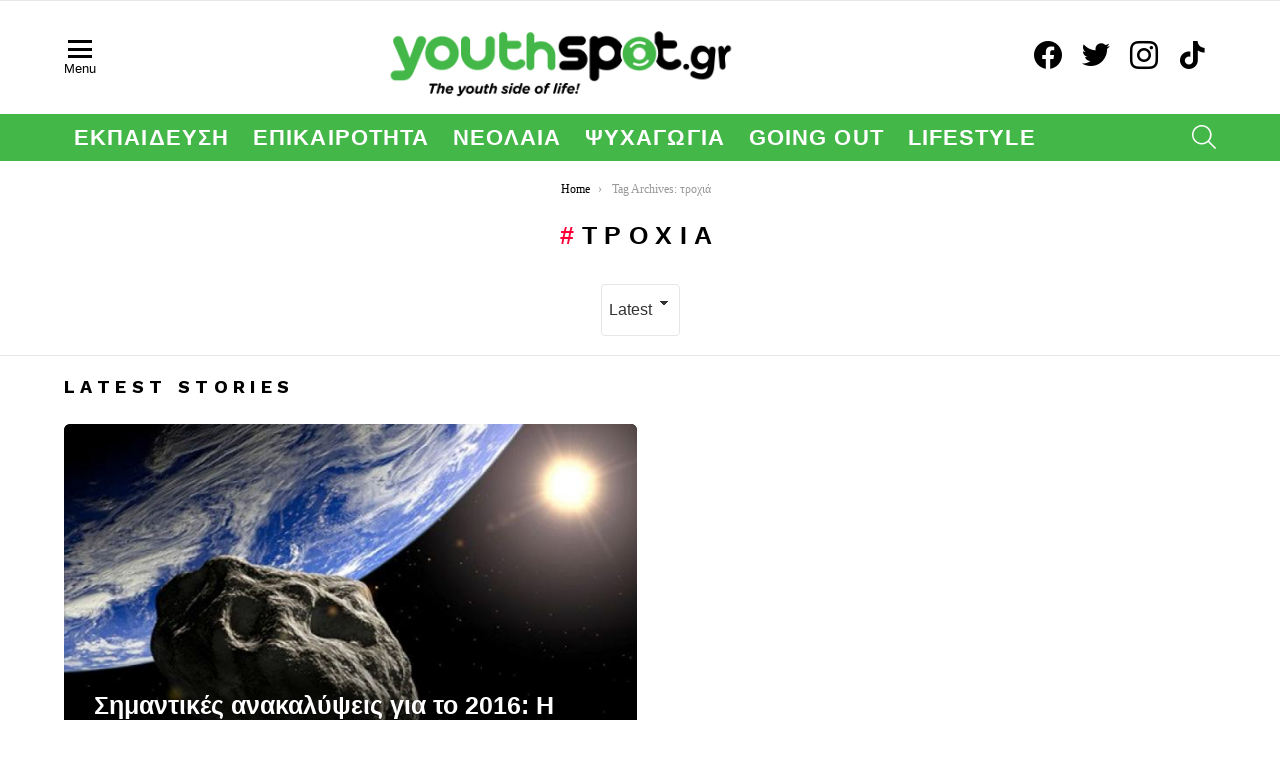

--- FILE ---
content_type: text/css
request_url: https://youthspot.gr/wp-content/cache/wpfc-minified/7ik09l0r/7ul5w.css
body_size: 3512
content:
:root {
--g1-layout-bg-color: #e6e6e6;
}
body.g1-layout-boxed .g1-body-inner {
background-color: #e6e6e6;
background-color: var(--g1-layout-bg-color);
}
:root.g1-skinmode {
--g1-layout-bg-color: #333333;
}
.g1-layout-boxed .g1-row-layout-page {
max-width: 1212px;
} a,
.entry-title > a:hover,
.entry-meta a:hover,
.menu-item > a:hover,
.current-menu-item > a,
.mtm-drop-expanded > a,
.g1-nav-single-prev > a > span:before,
.g1-nav-single-next > a > span:after,
.g1-nav-single-prev > a:hover > strong,
.g1-nav-single-prev > a:hover > span,
.g1-nav-single-next > a:hover > strong,
.g1-nav-single-next > a:hover > span,
.mashsb-count,
.archive-title:before,
.snax .snax-item-title > a:hover,
.woocommerce .star-rating span::before,
.woocommerce-page .star-rating span::before {
color: #ff0036;
}
input[type="submit"],
input[type="reset"],
input[type="button"],
button,
.g1-button-solid,
.g1-button-solid:hover,
.g1-arrow-solid,
.author-link,
.author-info .author-link,
.g1-box-icon,
.g1-collection-ticker .g1-collection-title,
.wyr-reaction:hover .wyr-reaction-button,
.wyr-reaction-voted .wyr-reaction-button,
.wyr-reaction .wyr-reaction-bar {
border-color: #ff0036;
background-color: #ff0036;
color: #ffffff;
}
.entry-counter:before {
border-color: #ff0036;
background-color: #ff0036;
color: #ffffff;
}
.g1-quick-nav-tabs .menu-item-type-g1-trending > a,
.entry-flag-trending {
border-color: #bf0029;
background-color: #bf0029;
color: #ffffff;
}
.g1-quick-nav-tabs .menu-item-type-g1-hot > a,
.entry-flag-hot {
border-color: #ff0036;
background-color: #ff0036;
color: #ffffff;
}
.g1-quick-nav-tabs .menu-item-type-g1-popular > a,
.entry-flag-popular {
border-color: #ff577b;
background-color: #ff577b;
color: #ffffff;
}
.entry-flag-members_only {
border-color: #ff0036;
background-color: #ff0036;
color: #ffffff;
}
.entry-flag-coupon {
border-color: #ff0036;
background-color: #ff0036;
color: #ffffff;
}
.g1-featured-without-title .entry-tpl-gridxs .entry-header {
background-color: transparent;
background-image: linear-gradient(to bottom right, rgba(255,0, 54, 0.8 ), rgba(255,102, 54, 0.8 ));
}
.entry-categories .entry-category {
color: #ff0036;
}
.entry-categories .entry-category-item-7068{
}
.entry-categories .entry-category-item-12859{
color: #e74c3c;
}
.entry-categories .entry-category-item-21{
}
.entry-categories .entry-category-item-755{
}
.entry-categories .entry-category-item-6148{
}
.entry-categories .entry-category-item-11175{
}
.entry-categories .entry-category-item-10{
}
.entry-categories .entry-category-item-14299{
}
.entry-categories .entry-category-item-87{
}
.entry-categories .entry-category-item-161{
}
.entry-categories .entry-category-item-12861{
color: #f368e0;
}
.entry-categories .entry-category-item-12863{
color: #9b59b6;
}
.entry-categories .entry-category-item-12864{
color: #3498db;
}
.entry-categories .entry-category-item-11165{
}
.entry-categories .entry-category-item-364{
}
.entry-categories .entry-category-item-93{
}
.entry-categories .entry-category-item-33{
}
.entry-categories .entry-category-item-23{
}
.entry-categories .entry-category-item-13{
}
.entry-categories .entry-category-item-20{
}
.entry-categories .entry-category-item-15{
}
.entry-categories .entry-category-item-16{
}
.entry-categories .entry-category-item-34{
}
.entry-categories .entry-category-item-11176{
}
.entry-categories .entry-category-item-27{
}
.entry-categories .entry-category-item-11188{
}
.entry-categories .entry-category-item-17{
}
.entry-categories .entry-category-item-38{
}
.entry-categories .entry-category-item-39{
}
.entry-categories .entry-category-item-5104{
}
.entry-categories .entry-category-item-30{
}
.entry-categories .entry-category-item-40{
}
.entry-categories .entry-category-item-18{
}
.entry-categories .entry-category-item-19{
}
.entry-categories .entry-category-item-1{
}
.entry-categories .entry-category-item-31{
}
.member-header .mycred-my-rank:after {
content:"Rank";
} @media only screen and ( min-width: 801px ) {
.g1-hb-row-normal .g1-id {
margin-top: 14px;
margin-bottom: 1px;
}
.g1-hb-row-normal .g1-quick-nav {
margin-top: 2px;
margin-bottom: 2px;
}
}
.g1-hb-row-mobile .g1-id {
margin-top: 10px;
margin-bottom: 10px;
}
.g1-hb-row-normal .g1-primary-nav {
margin-top: -2px;
margin-bottom: -2px;
} :root {
--g1-hba-itxt-color:#666666;
--g1-hba-atxt-color:#ff0036;
--g1-hba-bg-color:#ffffff;
--g1-hba-gradient-color:#ffffff;
--g1-hba-border-color:#e6e6e6;
--g1-hba-2-itxt-color:#ffffff;
--g1-hba-2-bg-color:#000000;
--g1-hba-2-border-color:#000000;
}
.g1-hb-row-a .site-description,
.g1-hb-row-a .g1-hb-search-form .search-field,
.g1-hb-row-a .g1-hb-search-form .search-submit,
.g1-hb-row-a .menu-item > a,
.g1-hb-row-a .g1-hamburger,
.g1-hb-row-a .g1-drop-toggle,
.g1-hb-row-a .g1-socials-item-link {
color:#666666;
color:var(--g1-hba-itxt-color);
}
.g1-hb-row-a .g1-row-background {
border-bottom: 1px solid #e6e6e6;
border-color: #e6e6e6;
border-color:var(--g1-hba-border-color);
background-color: #ffffff;
background-color: var(--g1-hba-bg-color);
background-image: linear-gradient(to right, #ffffff, #ffffff);
background-image: linear-gradient(to right, var(--g1-hba-bg-color), var(--g1-hba-gradient-color));
}
.g1-hb-row-a .site-title,
.g1-hb-row-a .menu-item:hover > a,
.g1-hb-row-a .current-menu-item > a,
.g1-hb-row-a .current-menu-ancestor > a,
.g1-hb-row-a .menu-item-object-post_tag > a:before,
.g1-hb-row-a .g1-socials-item-link:hover {
color:#ff0036;
color:var(--g1-hba-atxt-color);
}
.g1-hb-row-a .g1-drop-toggle-badge,
.g1-hb-row-a .snax-button-create,
.g1-hb-row-a .snax-button-create:hover {
border-color:#000000;
border:var(--g1-hba-2-bg-color);
background-color:#000000;
background-color:var(--g1-hba-2-bg-color);
color:#ffffff;
color:var(--g1-hba-2-itxt-color);
}
.g1-skinmode {
--g1-hba-itxt-color:#ffffff;
--g1-hba-atxt-color:#ff0036;
--g1-hba-bg-color:#000000;
--g1-hba-gradient-color:#000000;
--g1-hba-border-color:#1a1a1a;
}
:root {
--g1-hbb-itxt-color:#000000;
--g1-hbb-atxt-color:#ff0036;
--g1-hbb-bg-color:#ffffff;
--g1-hbb-gradient-color:#ffffff;
--g1-hbb-border-color:#ff0000;
--g1-hbb-2-itxt-color:#ffffff;
--g1-hbb-2-bg-color:#000000;
--g1-hbb-2-border-color:#000000;
}
.g1-hb-row-b .site-description,
.g1-hb-row-b .g1-hb-search-form .search-field,
.g1-hb-row-b .g1-hb-search-form .search-submit,
.g1-hb-row-b .menu-item > a,
.g1-hb-row-b .g1-hamburger,
.g1-hb-row-b .g1-drop-toggle,
.g1-hb-row-b .g1-socials-item-link {
color:#000000;
color:var(--g1-hbb-itxt-color);
}
.g1-hb-row-b .g1-row-background {
background-color: #ffffff;
background-color: var(--g1-hbb-bg-color);
background-image: linear-gradient(to right, #ffffff, #ffffff);
background-image: linear-gradient(to right, var(--g1-hbb-bg-color), var(--g1-hbb-gradient-color));
}
.g1-hb-row-b .site-title,
.g1-hb-row-b .menu-item:hover > a,
.g1-hb-row-b .current-menu-item > a,
.g1-hb-row-b .current-menu-ancestor > a,
.g1-hb-row-b .menu-item-object-post_tag > a:before,
.g1-hb-row-b .g1-socials-item-link:hover {
color:#ff0036;
color:var(--g1-hbb-atxt-color);
}
.g1-hb-row-b .g1-drop-toggle-badge,
.g1-hb-row-b .snax-button-create,
.g1-hb-row-b .snax-button-create:hover {
border-color:#000000;
border:var(--g1-hbb-2-bg-color);
background-color:#000000;
background-color:var(--g1-hbb-2-bg-color);
color:#ffffff;
color:var(--g1-hbb-2-itxt-color);
}
.g1-skinmode {
--g1-hbb-itxt-color:#ffffff;
--g1-hbb-atxt-color:#ff0036;
--g1-hbb-bg-color:#000000;
--g1-hbb-gradient-color:#000000;
--g1-hbb-border-color:#1a1a1a;
}
:root {
--g1-hbc-itxt-color:#ffffff;
--g1-hbc-atxt-color:#0a0000;
--g1-hbc-bg-color:#44b749;
--g1-hbc-gradient-color:#44b749;
--g1-hbc-border-color:#ff0000;
--g1-hbc-2-itxt-color:#ffffff;
--g1-hbc-2-bg-color:#000000;
--g1-hbc-2-border-color:#000000;
}
.g1-hb-row-c .site-description,
.g1-hb-row-c .g1-hb-search-form .search-field,
.g1-hb-row-c .g1-hb-search-form .search-submit,
.g1-hb-row-c .menu-item > a,
.g1-hb-row-c .g1-hamburger,
.g1-hb-row-c .g1-drop-toggle,
.g1-hb-row-c .g1-socials-item-link {
color:#ffffff;
color:var(--g1-hbc-itxt-color);
}
.g1-hb-row-c .g1-row-background {
background-color: #44b749;
background-color: var(--g1-hbc-bg-color);
background-image: linear-gradient(to right, #44b749, #44b749);
background-image: linear-gradient(to right, var(--g1-hbc-bg-color), var(--g1-hbc-gradient-color));
}
.g1-hb-row-c .site-title,
.g1-hb-row-c .menu-item:hover > a,
.g1-hb-row-c .current-menu-item > a,
.g1-hb-row-c .current-menu-ancestor > a,
.g1-hb-row-c .menu-item-object-post_tag > a:before,
.g1-hb-row-c .g1-socials-item-link:hover {
color:#0a0000;
color:var(--g1-hbc-atxt-color);
}
.g1-hb-row-c .g1-drop-toggle-badge,
.g1-hb-row-c .snax-button-create,
.g1-hb-row-c .snax-button-create:hover {
border-color:#000000;
border:var(--g1-hbc-2-bg-color);
background-color:#000000;
background-color:var(--g1-hbc-2-bg-color);
color:#ffffff;
color:var(--g1-hbc-2-itxt-color);
}
.g1-skinmode {
--g1-hbc-itxt-color:#ffffff;
--g1-hbc-atxt-color:#000000;
--g1-hbc-bg-color:#44b749;
--g1-hbc-gradient-color:#44b749;
--g1-hbc-border-color:#1a1a1a;
}
:root {
--g1-canvas-itxt-color:#ffffff;
--g1-canvas-atxt-color:#ff0036;
--g1-canvas-bg-color:#000000;
--g1-canvas-2-itxt-color:#ffffff;
--g1-canvas-2-bg-color:#ff0036;
--g1-canvas-bg-image:url();
--g1-canvas-bg-size:auto;
--g1-canvas-bg-repeat:no-repeat;
--g1-canvas-bg-position:bottom center;
--g1-canvas-bg-opacity:0.69;
}
.g1-canvas-content,
.g1-canvas-toggle,
.g1-canvas-content .menu-item > a,
.g1-canvas-content .g1-hamburger,
.g1-canvas-content .g1-drop-toggle,
.g1-canvas-content .g1-socials-item-link{
color:#ffffff;
color:var(--g1-canvas-itxt-color);
}
.g1-canvas-content .menu-item:hover > a,
.g1-canvas-content .current-menu-item > a,
.g1-canvas-content .current-menu-ancestor > a,
.g1-canvas-content .menu-item-object-post_tag > a:before,
.g1-canvas-content .g1-socials-item-link:hover {
color:#ff0036;
color:var(--g1-canvas-atxt-color);
}
.g1-canvas-global {
background-color:#000000;
background-color:var(--g1-canvas-bg-color);
}
.g1-canvas-background,
.g1-canvas-background.lazyloaded {
background-image:url();
background-image:var(--g1-canvas-bg-image);
background-size:auto;
background-size:var(--g1-canvas-bg-size);
background-repeat:no-repeat;
background-repeat:var(--g1-canvas-bg-repeat);
background-position:bottom center;
background-position:var(--g1-canvas-bg-position);
opacity:0.69;
opacity:var(--g1-canvas-bg-opacity);
}
.g1-canvas-background.lazyload,
.g1-canvas-background.lazyloading {
opacity: 0;
}
.g1-canvas-content .snax-button-create {
border-color:#ff0036;
border-color:var(--g1-canvas-2-bg-color);
background-color:#ff0036;
background-color:var(--g1-canvas-2-bg-color);
color:#ffffff;
color:var(--g1-canvas-2-itxt-color);
}
.g1-skinmode {
--g1-canvas-itxt-color:#000000;
--g1-canvas-atxt-color:#ff0036;
--g1-canvas-bg-color:#000000;
}
:root {
--g1-submenu-rtxt-color: #000000;
--g1-submenu-atxt-color: #ff0036;
--g1-submenu-bg-color: #ffffff;
} .g1-hb-row .sub-menu {
border-color: #ffffff;
border-color: var(--g1-submenu-bg-color);
background-color: #ffffff;
background-color: var(--g1-submenu-bg-color);
}
.g1-hb-row .sub-menu .menu-item > a {
color: #000000;
color: var(--g1-submenu-rtxt-color);
}
.g1-hb-row .g1-link-toggle {
color:#ffffff;
color:var(--g1-submenu-bg-color);
}
.g1-hb-row .sub-menu .menu-item:hover > a,
.g1-hb-row .sub-menu .current-menu-item > a,
.g1-hb-row .sub-menu .current-menu-ancestor > a {
color: #ff0036;
color: var(--g1-submenu-atxt-color);
} .g1-skinmode {
--g1-submenu-bg-color: #000000;
--g1-submenu-rtxt-color: #ffffff;
--g1-submenu-atxt-color: #ff0036;
}
.g1-bin-grow-on .g1-primary-nav{
flex-grow:1;
display:flex;
margin-left:0px;
margin-right:0px;
}
.g1-bin-grow-on .g1-primary-nav-menu{
flex-grow:1;
display:flex;
justify-content:space-between;
-webkit-justify-content:space-between;
}
:root {
--g1-footer-itxt-color:#ffffff;
--g1-footer-rtxt-color:#ffffff;
--g1-footer-mtxt-color:#ffffff;
--g1-footer-atxt-color:#ff0036;
--g1-footer-bg-color:#000000;
} .g1-prefooter > .g1-row-background,
.g1-prefooter .g1-current-background {
background-color:#000000;
background-color:var(--g1-footer-bg-color);
}
.g1-prefooter h1,
.g1-prefooter h2,
.g1-prefooter h3,
.g1-prefooter h4,
.g1-prefooter h5,
.g1-prefooter h6,
.g1-prefooter .g1-mega,
.g1-prefooter .g1-alpha,
.g1-prefooter .g1-beta,
.g1-prefooter .g1-gamma,
.g1-prefooter .g1-delta,
.g1-prefooter .g1-epsilon,
.g1-prefooter .g1-zeta,
.g1-prefooter blockquote,
.g1-prefooter .widget_recent_entries a,
.g1-prefooter .widget_archive a,
.g1-prefooter .widget_categories a,
.g1-prefooter .widget_meta a,
.g1-prefooter .widget_pages a,
.g1-prefooter .widget_recent_comments a,
.g1-prefooter .widget_nav_menu .menu a {
color:#ffffff;
color:var(--g1-footer-itxt-color);
}
.g1-prefooter {
color:#ffffff;
color:var(--g1-footer-rtxt-color);
}
.g1-prefooter .entry-meta {
color:#ffffff;
color:var(--g1-footer-mtxt-color);
}
.g1-prefooter input,
.g1-prefooter select,
.g1-prefooter textarea {
border-color: #333333;
}
.g1-prefooter input[type="submit"],
.g1-prefooter input[type="reset"],
.g1-prefooter input[type="button"],
.g1-prefooter button,
.g1-prefooter .g1-button-solid,
.g1-prefooter .g1-button-solid:hover,
.g1-prefooter .g1-box-icon {
border-color: #ff0036;
background-color: #ff0036;
color: #ffffff;
}
.g1-prefooter .g1-button-simple {
border-color:#ffffff;
border-color:var(--g1-footer-itxt-color);
color:#ffffff;
color:var(--g1-footer-itxt-color);
} .g1-footer > .g1-row-background,
.g1-footer .g1-current-background {
background-color:#000000;
background-color:var(--g1-footer-bg-color);
}
.g1-footer {
color:#ffffff;
color:var(--g1-footer-rtxt-color);
}
.g1-footer-text {
color: #ffffff;
color:var(--g1-footer-mtxt-color);
}
.g1-footer a:hover,
.g1-footer-nav a:hover {
color:#ff0036;
color:var(--g1-footer-atxt-color);
}
.g1-footer .current-menu-item > a {
color:#ffffff;
color:var(--g1-footer-itxt-color);
}
.g1-row.g1-socials-section{
background-color: #dbdbdb;
}
.g1-newsletter-as-row>.g1-row-background{
background-color: #2e2e2e;
}  .g1-skinmode {
--g1-footer-itxt-color:#ffffff;
--g1-footer-rtxt-color:#999999;
--g1-footer-mtxt-color:#666666;
--g1-footer-atxt-color:#ff0036;
--g1-footer-bg-color:#000000;
}
.g1-dark { color: rgba(255, 255, 255, 0.8); }
.g1-dark h1,
.g1-dark h2,
.g1-dark h3,
.g1-dark h4,
.g1-dark h5,
.g1-dark h6,
.g1-dark .g1-mega,
.g1-dark .g1-alpha,
.g1-dark .g1-beta,
.g1-dark .g1-gamma,
.g1-dark .g1-delta,
.g1-dark .g1-epsilon,
.g1-dark .g1-zeta {
color: #fff;
}
.g1-dark .g1-meta { color: rgba(255, 255, 255, 0.6); }
.g1-dark .g1-meta a { color: rgba(255, 255, 255, 0.8); }
.g1-dark .g1-meta a:hover { color: rgba(255, 255, 255, 1); }
.g1-dark .archive-title:before {
color: inherit;
}
.g1-dark [type=input],
.g1-dark [type=email],
.g1-dark select {
border-color: rgba(255,255,255, 0.15);
}
.g1-dark [type=submit] {
border-color: #fff;
background-color: #fff;
color: #1a1a1a;
}
.g1-dark .g1-button-solid {
border-color: #fff;
background-color: #fff;
color: #1a1a1a;
}
.g1-dark .g1-button-simple,
.g1-dark .g1-filter-pill {
border-color: #fff;
color: #fff;
}
.g1-dark .g1-newsletter-avatar {
background-color: #fff;
color: #1a1a1a;
}
html,body,input,select,textarea{
font-weight:400;font-family:'Roboto' ,sans-serif;		}
@media only screen and (min-width: 1025px) {
html,body,input,select,textarea{
font-size:16px;line-height:2.3;font-weight:400;font-family:'Roboto' ,sans-serif;			}
}
@media only screen and (min-width: 768px) and (max-width: 1023px){
html,body,input,select,textarea{
font-weight:400;font-family:'Roboto' ,sans-serif;			}
}
@media only screen and (max-width: 767px){
html,body,input,select,textarea{
font-weight:400;font-family:'Roboto' ,sans-serif;			}
}
.entry-category, .entry-categories-l .entry-category{
font-weight:700;font-family:'Roboto' ,sans-serif;		}
@media only screen and (min-width: 1025px) {
.entry-category, .entry-categories-l .entry-category{
font-size:13px;font-weight:700;font-family:'Roboto' ,sans-serif;			}
}
@media only screen and (min-width: 768px) and (max-width: 1023px){
.entry-category, .entry-categories-l .entry-category{
font-weight:700;font-family:'Roboto' ,sans-serif;			}
}
@media only screen and (max-width: 767px){
.entry-category, .entry-categories-l .entry-category{
font-weight:700;font-family:'Roboto' ,sans-serif;			}
}
.g1-tab{
font-weight:-1;font-family:'Roboto' ,sans-serif;		}
@media only screen and (min-width: 1025px) {
.g1-tab{
font-size:69px;font-weight:-1;font-family:'Roboto' ,sans-serif;			}
}
@media only screen and (min-width: 768px) and (max-width: 1023px){
.g1-tab{
font-weight:-1;font-family:'Roboto' ,sans-serif;			}
}
@media only screen and (max-width: 767px){
.g1-tab{
font-weight:-1;font-family:'Roboto' ,sans-serif;			}
}
[type=submit], [type=reset], [type=button], button, .g1-button, .g1-hb-row .snax-button-create.g1-button-m{
font-weight:700;font-family:'Roboto' ,sans-serif;		}
@media only screen and (min-width: 1025px) {
[type=submit], [type=reset], [type=button], button, .g1-button, .g1-hb-row .snax-button-create.g1-button-m{
line-height:2.45;font-weight:700;font-family:'Roboto' ,sans-serif;			}
}
@media only screen and (min-width: 768px) and (max-width: 1023px){
[type=submit], [type=reset], [type=button], button, .g1-button, .g1-hb-row .snax-button-create.g1-button-m{
font-weight:700;font-family:'Roboto' ,sans-serif;			}
}
@media only screen and (max-width: 767px){
[type=submit], [type=reset], [type=button], button, .g1-button, .g1-hb-row .snax-button-create.g1-button-m{
font-weight:700;font-family:'Roboto' ,sans-serif;			}
}
.g1-button-xs{
font-size:10px;
}
.g1-button-s{
font-size:12px;
}
.g1-button-m{
font-size:14px;
}
.g1-button-l{
font-size:16px;
}
.g1-button-xl{
font-size:18px;
}
.g1-meta{
font-weight:-1;font-family:'Roboto Slab' ,serif;		}
@media only screen and (min-width: 1025px) {
.g1-meta{
font-weight:-1;font-family:'Roboto Slab' ,serif;			}
}
@media only screen and (min-width: 768px) and (max-width: 1023px){
.g1-meta{
font-weight:-1;font-family:'Roboto Slab' ,serif;			}
}
@media only screen and (max-width: 767px){
.g1-meta{
font-weight:-1;font-family:'Roboto Slab' ,serif;			}
}
.g1-body-inner .g1-primary-nav-menu > .menu-item > a, .g1-primary-nav-menu>.menu-item>a{
letter-spacing:0.05em;text-transform:uppercase;font-weight:700;font-family:'Roboto' ,sans-serif;		}
@media only screen and (min-width: 1025px) {
.g1-body-inner .g1-primary-nav-menu > .menu-item > a, .g1-primary-nav-menu>.menu-item>a{
font-size:22px;line-height:1.7;font-weight:700;font-family:'Roboto' ,sans-serif;			}
}
@media only screen and (min-width: 768px) and (max-width: 1023px){
.g1-body-inner .g1-primary-nav-menu > .menu-item > a, .g1-primary-nav-menu>.menu-item>a{
font-weight:700;font-family:'Roboto' ,sans-serif;			}
}
@media only screen and (max-width: 767px){
.g1-body-inner .g1-primary-nav-menu > .menu-item > a, .g1-primary-nav-menu>.menu-item>a{
font-weight:700;font-family:'Roboto' ,sans-serif;			}
}
.g1-body-inner .g1-secondary-nav-menu > .menu-item > a{
font-weight:400;font-family:'Roboto' ,sans-serif;		}
@media only screen and (min-width: 1025px) {
.g1-body-inner .g1-secondary-nav-menu > .menu-item > a{
font-size:14px;font-weight:400;font-family:'Roboto' ,sans-serif;			}
}
@media only screen and (min-width: 768px) and (max-width: 1023px){
.g1-body-inner .g1-secondary-nav-menu > .menu-item > a{
font-weight:400;font-family:'Roboto' ,sans-serif;			}
}
@media only screen and (max-width: 767px){
.g1-body-inner .g1-secondary-nav-menu > .menu-item > a{
font-weight:400;font-family:'Roboto' ,sans-serif;			}
}
.sub-menu > .menu-item > a{
text-transform:capitalize;font-weight:400;font-family:'Roboto' ,sans-serif;		}
@media only screen and (min-width: 1025px) {
.sub-menu > .menu-item > a{
font-size:16px;line-height:1.15;font-weight:400;font-family:'Roboto' ,sans-serif;			}
}
@media only screen and (min-width: 768px) and (max-width: 1023px){
.sub-menu > .menu-item > a{
font-weight:400;font-family:'Roboto' ,sans-serif;			}
}
@media only screen and (max-width: 767px){
.sub-menu > .menu-item > a{
font-weight:400;font-family:'Roboto' ,sans-serif;			}
}
.g1-typography-xl{
font-weight:400;font-family:'Roboto' ,sans-serif;		}
@media only screen and (min-width: 1025px) {
.g1-typography-xl{
font-size:21px;line-height:1.75;font-weight:400;font-family:'Roboto' ,sans-serif;			}
}
@media only screen and (min-width: 768px) and (max-width: 1023px){
.g1-typography-xl{
font-size:21px;font-weight:400;font-family:'Roboto' ,sans-serif;			}
}
@media only screen and (max-width: 767px){
.g1-typography-xl{
font-size:20px;font-weight:400;font-family:'Roboto' ,sans-serif;			}
}
.g1-giga{
}
@media only screen and (min-width: 1025px) {
.g1-giga{
font-size:29px;			}
}
@media only screen and (min-width: 768px) and (max-width: 1023px){
.g1-giga{
}
}
@media only screen and (max-width: 767px){
.g1-giga{
line-height:2.7;			}
}
.g1-mega{
text-transform:none;font-weight:-1;font-family:'Roboto' ,sans-serif;		}
@media only screen and (min-width: 1025px) {
.g1-mega{
font-size:25px;line-height:1.15;font-weight:-1;font-family:'Roboto' ,sans-serif;			}
}
@media only screen and (min-width: 768px) and (max-width: 1023px){
.g1-mega{
font-weight:-1;font-family:'Roboto' ,sans-serif;			}
}
@media only screen and (max-width: 767px){
.g1-mega{
font-size:27px;font-weight:-1;font-family:'Roboto' ,sans-serif;			}
}
.g1-alpha, .entry-content h1, h1{
font-weight:700;font-family:'Roboto' ,sans-serif;		}
@media only screen and (min-width: 1025px) {
.g1-alpha, .entry-content h1, h1{
font-size:25px;line-height:1.5;font-weight:700;font-family:'Roboto' ,sans-serif;			}
}
@media only screen and (min-width: 768px) and (max-width: 1023px){
.g1-alpha, .entry-content h1, h1{
font-weight:700;font-family:'Roboto' ,sans-serif;			}
}
@media only screen and (max-width: 767px){
.g1-alpha, .entry-content h1, h1{
font-size:19px;line-height:2;font-weight:700;font-family:'Roboto' ,sans-serif;			}
}
.g1-alpha-2nd{
font-weight:-1;font-family:'Roboto' ,sans-serif;		}
@media only screen and (min-width: 1025px) {
.g1-alpha-2nd{
font-size:25px;line-height:2.3;font-weight:-1;font-family:'Roboto' ,sans-serif;			}
}
@media only screen and (min-width: 768px) and (max-width: 1023px){
.g1-alpha-2nd{
font-weight:-1;font-family:'Roboto' ,sans-serif;			}
}
@media only screen and (max-width: 767px){
.g1-alpha-2nd{
font-size:21px;font-weight:-1;font-family:'Roboto' ,sans-serif;			}
}
.g1-beta, .entry-content h2, h2{
font-weight:-1;font-family:'Roboto' ,sans-serif;		}
@media only screen and (min-width: 1025px) {
.g1-beta, .entry-content h2, h2{
font-size:24px;line-height:1.2;font-weight:-1;font-family:'Roboto' ,sans-serif;			}
}
@media only screen and (min-width: 768px) and (max-width: 1023px){
.g1-beta, .entry-content h2, h2{
font-weight:-1;font-family:'Roboto' ,sans-serif;			}
}
@media only screen and (max-width: 767px){
.g1-beta, .entry-content h2, h2{
font-size:22px;line-height:1;font-weight:-1;font-family:'Roboto' ,sans-serif;			}
}
.g1-beta-2nd{
font-weight:700;font-family:'Roboto' ,sans-serif;		}
@media only screen and (min-width: 1025px) {
.g1-beta-2nd{
font-size:25px;font-weight:700;font-family:'Roboto' ,sans-serif;			}
}
@media only screen and (min-width: 768px) and (max-width: 1023px){
.g1-beta-2nd{
font-size:35px;font-weight:700;font-family:'Roboto' ,sans-serif;			}
}
@media only screen and (max-width: 767px){
.g1-beta-2nd{
font-size:22px;font-weight:700;font-family:'Roboto' ,sans-serif;			}
}
.g1-gamma, .entry-content h3, h3{
letter-spacing:0.01em;font-weight:700;font-family:'Roboto' ,sans-serif;		}
@media only screen and (min-width: 1025px) {
.g1-gamma, .entry-content h3, h3{
font-size:23px;line-height:1.55;font-weight:700;font-family:'Roboto' ,sans-serif;			}
}
@media only screen and (min-width: 768px) and (max-width: 1023px){
.g1-gamma, .entry-content h3, h3{
font-weight:700;font-family:'Roboto' ,sans-serif;			}
}
@media only screen and (max-width: 767px){
.g1-gamma, .entry-content h3, h3{
font-size:19px;line-height:1.4;font-weight:700;font-family:'Roboto' ,sans-serif;			}
}
.g1-gamma-2nd{
font-weight:-1;font-family:'Roboto' ,sans-serif;		}
@media only screen and (min-width: 1025px) {
.g1-gamma-2nd{
font-size:24px;font-weight:-1;font-family:'Roboto' ,sans-serif;			}
}
@media only screen and (min-width: 768px) and (max-width: 1023px){
.g1-gamma-2nd{
font-size:39px;font-weight:-1;font-family:'Roboto' ,sans-serif;			}
}
@media only screen and (max-width: 767px){
.g1-gamma-2nd{
font-size:29px;font-weight:-1;font-family:'Roboto' ,sans-serif;			}
}
.g1-zeta, .entry-content h6, h6{
letter-spacing:0.01em;text-transform:none;font-weight:400;font-family:'Roboto' ,sans-serif;		}
@media only screen and (min-width: 1025px) {
.g1-zeta, .entry-content h6, h6{
font-size:14px;line-height:1.2;font-weight:400;font-family:'Roboto' ,sans-serif;			}
}
@media only screen and (min-width: 768px) and (max-width: 1023px){
.g1-zeta, .entry-content h6, h6{
font-weight:400;font-family:'Roboto' ,sans-serif;			}
}
@media only screen and (max-width: 767px){
.g1-zeta, .entry-content h6, h6{
font-size:11px;font-weight:400;font-family:'Roboto' ,sans-serif;			}
}